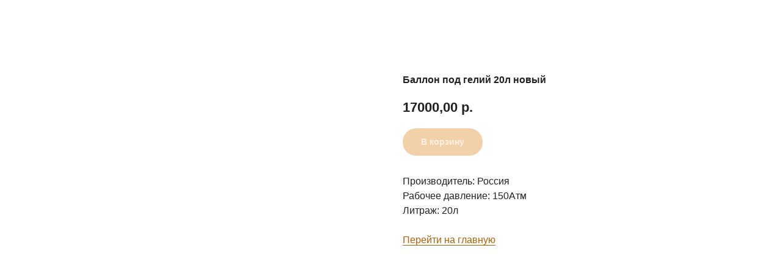

--- FILE ---
content_type: text/html; charset=UTF-8
request_url: https://geliy.hermes-gas.ru/ballony/tproduct/488815005-859163340771-ballon-pod-gelii-20l-novii
body_size: 12312
content:
<!DOCTYPE html> <html> <head> <meta charset="utf-8" /> <meta http-equiv="Content-Type" content="text/html; charset=utf-8" /> <meta name="viewport" content="width=device-width, initial-scale=1.0" /> <!--metatextblock-->
<title>Баллон под гелий 20л новый</title>
<meta name="description" content="Производитель: РоссияРабочее давление: 150Атм">
<meta name="keywords" content="">
<meta property="og:title" content="Баллон под гелий 20л новый" />
<meta property="og:description" content="Производитель: РоссияРабочее давление: 150Атм" />
<meta property="og:type" content="website" />
<meta property="og:url" content="https://geliy.hermes-gas.ru/ballony/tproduct/488815005-859163340771-ballon-pod-gelii-20l-novii" />
<meta property="og:image" content="https://static.tildacdn.com/tild3535-3437-4832-b536-656536616633/20.jpg" />
<link rel="canonical" href="https://geliy.hermes-gas.ru/ballony/tproduct/488815005-859163340771-ballon-pod-gelii-20l-novii" />
<!--/metatextblock--> <meta name="format-detection" content="telephone=no" /> <meta http-equiv="x-dns-prefetch-control" content="on"> <link rel="dns-prefetch" href="https://ws.tildacdn.com"> <link rel="dns-prefetch" href="https://static.tildacdn.com"> <link rel="dns-prefetch" href="https://fonts.tildacdn.com"> <link rel="shortcut icon" href="https://static.tildacdn.com/tild3565-3835-4063-b763-323864663838/favicon_5.ico" type="image/x-icon" /> <!-- Assets --> <script src="https://neo.tildacdn.com/js/tilda-fallback-1.0.min.js" async charset="utf-8"></script> <link rel="stylesheet" href="https://static.tildacdn.com/css/tilda-grid-3.0.min.css" type="text/css" media="all" onerror="this.loaderr='y';"/> <link rel="stylesheet" href="https://static.tildacdn.com/ws/project6037230/tilda-blocks-page30206994.min.css?t=1744432987" type="text/css" media="all" onerror="this.loaderr='y';" /> <link rel="stylesheet" href="https://static.tildacdn.com/css/tilda-animation-2.0.min.css" type="text/css" media="all" onerror="this.loaderr='y';" /> <link rel="stylesheet" href="https://static.tildacdn.com/css/tilda-popup-1.1.min.css" type="text/css" media="print" onload="this.media='all';" onerror="this.loaderr='y';" /> <noscript><link rel="stylesheet" href="https://static.tildacdn.com/css/tilda-popup-1.1.min.css" type="text/css" media="all" /></noscript> <link rel="stylesheet" href="https://static.tildacdn.com/css/tilda-slds-1.4.min.css" type="text/css" media="print" onload="this.media='all';" onerror="this.loaderr='y';" /> <noscript><link rel="stylesheet" href="https://static.tildacdn.com/css/tilda-slds-1.4.min.css" type="text/css" media="all" /></noscript> <link rel="stylesheet" href="https://static.tildacdn.com/css/tilda-catalog-1.1.min.css" type="text/css" media="print" onload="this.media='all';" onerror="this.loaderr='y';" /> <noscript><link rel="stylesheet" href="https://static.tildacdn.com/css/tilda-catalog-1.1.min.css" type="text/css" media="all" /></noscript> <link rel="stylesheet" href="https://static.tildacdn.com/css/tilda-forms-1.0.min.css" type="text/css" media="all" onerror="this.loaderr='y';" /> <link rel="stylesheet" href="https://static.tildacdn.com/css/tilda-menusub-1.0.min.css" type="text/css" media="print" onload="this.media='all';" onerror="this.loaderr='y';" /> <noscript><link rel="stylesheet" href="https://static.tildacdn.com/css/tilda-menusub-1.0.min.css" type="text/css" media="all" /></noscript> <link rel="stylesheet" href="https://static.tildacdn.com/css/tilda-cart-1.0.min.css" type="text/css" media="all" onerror="this.loaderr='y';" /> <script type="text/javascript">TildaFonts=["90022","90023","90024"];</script> <script type="text/javascript" src="https://static.tildacdn.com/js/tilda-fonts.min.js" charset="utf-8" onerror="this.loaderr='y';"></script> <script nomodule src="https://static.tildacdn.com/js/tilda-polyfill-1.0.min.js" charset="utf-8"></script> <script type="text/javascript">function t_onReady(func) {if(document.readyState!='loading') {func();} else {document.addEventListener('DOMContentLoaded',func);}}
function t_onFuncLoad(funcName,okFunc,time) {if(typeof window[funcName]==='function') {okFunc();} else {setTimeout(function() {t_onFuncLoad(funcName,okFunc,time);},(time||100));}}function t_throttle(fn,threshhold,scope) {return function() {fn.apply(scope||this,arguments);};}function t396_initialScale(t){t=document.getElementById("rec"+t);if(t){t=t.querySelector(".t396__artboard");if(t){var e,r=document.documentElement.clientWidth,a=[];if(i=t.getAttribute("data-artboard-screens"))for(var i=i.split(","),l=0;l<i.length;l++)a[l]=parseInt(i[l],10);else a=[320,480,640,960,1200];for(l=0;l<a.length;l++){var n=a[l];n<=r&&(e=n)}var o="edit"===window.allrecords.getAttribute("data-tilda-mode"),d="center"===t396_getFieldValue(t,"valign",e,a),c="grid"===t396_getFieldValue(t,"upscale",e,a),s=t396_getFieldValue(t,"height_vh",e,a),u=t396_getFieldValue(t,"height",e,a),g=!!window.opr&&!!window.opr.addons||!!window.opera||-1!==navigator.userAgent.indexOf(" OPR/");if(!o&&d&&!c&&!s&&u&&!g){for(var _=parseFloat((r/e).toFixed(3)),f=[t,t.querySelector(".t396__carrier"),t.querySelector(".t396__filter")],l=0;l<f.length;l++)f[l].style.height=Math.floor(parseInt(u,10)*_)+"px";t396_scaleInitial__getElementsToScale(t).forEach(function(t){t.style.zoom=_})}}}}function t396_scaleInitial__getElementsToScale(t){return t?Array.prototype.slice.call(t.children).filter(function(t){return t&&(t.classList.contains("t396__elem")||t.classList.contains("t396__group"))}):[]}function t396_getFieldValue(t,e,r,a){var i=a[a.length-1],l=r===i?t.getAttribute("data-artboard-"+e):t.getAttribute("data-artboard-"+e+"-res-"+r);if(!l)for(var n=0;n<a.length;n++){var o=a[n];if(!(o<=r)&&(l=o===i?t.getAttribute("data-artboard-"+e):t.getAttribute("data-artboard-"+e+"-res-"+o)))break}return l}</script> <script src="https://static.tildacdn.com/js/jquery-1.10.2.min.js" charset="utf-8" onerror="this.loaderr='y';"></script> <script src="https://static.tildacdn.com/js/tilda-scripts-3.0.min.js" charset="utf-8" defer onerror="this.loaderr='y';"></script> <script src="https://static.tildacdn.com/ws/project6037230/tilda-blocks-page30206994.min.js?t=1744432987" charset="utf-8" onerror="this.loaderr='y';"></script> <script src="https://static.tildacdn.com/js/tilda-lazyload-1.0.min.js" charset="utf-8" async onerror="this.loaderr='y';"></script> <script src="https://static.tildacdn.com/js/tilda-animation-2.0.min.js" charset="utf-8" async onerror="this.loaderr='y';"></script> <script src="https://static.tildacdn.com/js/tilda-zero-1.1.min.js" charset="utf-8" async onerror="this.loaderr='y';"></script> <script src="https://static.tildacdn.com/js/hammer.min.js" charset="utf-8" async onerror="this.loaderr='y';"></script> <script src="https://static.tildacdn.com/js/tilda-slds-1.4.min.js" charset="utf-8" async onerror="this.loaderr='y';"></script> <script src="https://static.tildacdn.com/js/tilda-products-1.0.min.js" charset="utf-8" async onerror="this.loaderr='y';"></script> <script src="https://static.tildacdn.com/js/tilda-catalog-1.1.min.js" charset="utf-8" async onerror="this.loaderr='y';"></script> <script src="https://static.tildacdn.com/js/tilda-menusub-1.0.min.js" charset="utf-8" async onerror="this.loaderr='y';"></script> <script src="https://static.tildacdn.com/js/tilda-menu-1.0.min.js" charset="utf-8" async onerror="this.loaderr='y';"></script> <script src="https://static.tildacdn.com/js/tilda-submenublocks-1.0.min.js" charset="utf-8" async onerror="this.loaderr='y';"></script> <script src="https://static.tildacdn.com/js/tilda-popup-1.0.min.js" charset="utf-8" async onerror="this.loaderr='y';"></script> <script src="https://static.tildacdn.com/js/tilda-forms-1.0.min.js" charset="utf-8" async onerror="this.loaderr='y';"></script> <script src="https://static.tildacdn.com/js/tilda-cart-1.0.min.js" charset="utf-8" async onerror="this.loaderr='y';"></script> <script src="https://static.tildacdn.com/js/tilda-widget-positions-1.0.min.js" charset="utf-8" async onerror="this.loaderr='y';"></script> <script src="https://static.tildacdn.com/js/tilda-zero-scale-1.0.min.js" charset="utf-8" async onerror="this.loaderr='y';"></script> <script src="https://static.tildacdn.com/js/tilda-skiplink-1.0.min.js" charset="utf-8" async onerror="this.loaderr='y';"></script> <script src="https://static.tildacdn.com/js/tilda-events-1.0.min.js" charset="utf-8" async onerror="this.loaderr='y';"></script> <!-- nominify begin --><script> function t270_scroll2(hash, offset, speed) { var $root = $('html, body'); var target = ""; if (speed === undefined) { speed = 500 } try { target = $(hash) } catch (event) { console.log("Exception t270: " + event.message); return !0 } if (target.length === 0) { target = $('a[name="' + hash.substr(1) + '"]'); if (target.length === 0) { return !0 } } $root.animate({ scrollTop: target.offset().top - offset }, speed, function() { if (history.pushState) { } else { } }); return !0 } var refreshIntervalt270 = setInterval(function(){  t270_scroll = t270_scroll2}, 1000);setTimeout(function(){  clearInterval(refreshIntervalt270); },15000);</script><!-- nominify end --><script type="text/javascript">window.dataLayer=window.dataLayer||[];</script> <script type="text/javascript">(function() {if((/bot|google|yandex|baidu|bing|msn|duckduckbot|teoma|slurp|crawler|spider|robot|crawling|facebook/i.test(navigator.userAgent))===false&&typeof(sessionStorage)!='undefined'&&sessionStorage.getItem('visited')!=='y'&&document.visibilityState){var style=document.createElement('style');style.type='text/css';style.innerHTML='@media screen and (min-width: 980px) {.t-records {opacity: 0;}.t-records_animated {-webkit-transition: opacity ease-in-out .2s;-moz-transition: opacity ease-in-out .2s;-o-transition: opacity ease-in-out .2s;transition: opacity ease-in-out .2s;}.t-records.t-records_visible {opacity: 1;}}';document.getElementsByTagName('head')[0].appendChild(style);function t_setvisRecs(){var alr=document.querySelectorAll('.t-records');Array.prototype.forEach.call(alr,function(el) {el.classList.add("t-records_animated");});setTimeout(function() {Array.prototype.forEach.call(alr,function(el) {el.classList.add("t-records_visible");});sessionStorage.setItem("visited","y");},400);}
document.addEventListener('DOMContentLoaded',t_setvisRecs);}})();</script></head> <body class="t-body" style="margin:0;"> <!--allrecords--> <div id="allrecords" class="t-records" data-product-page="y" data-hook="blocks-collection-content-node" data-tilda-project-id="6037230" data-tilda-page-id="30206994" data-tilda-page-alias="ballony" data-tilda-formskey="6b588af9f9fb68929f16cdeea6037230" data-tilda-cookie="no" data-tilda-stat-scroll="yes" data-tilda-lazy="yes" data-tilda-root-zone="com" data-tilda-project-headcode="yes">
<!-- PRODUCT START -->

                
                        
                    
        
        

<div id="rec488815005" class="r t-rec" style="background-color:#ffffff;" data-bg-color="#ffffff">
    <div class="t-store t-store__prod-snippet__container">

        
                <div class="t-store__prod-popup__close-txt-wr" style="position:absolute;">
            <a href="https://geliy.hermes-gas.ru/ballony" class="js-store-close-text t-store__prod-popup__close-txt t-descr t-descr_xxs" style="color:#ffffff;">
                Назад
            </a>
        </div>
        
        <a href="https://geliy.hermes-gas.ru/ballony" class="t-popup__close" style="position:absolute; background-color:#ffffff">
            <div class="t-popup__close-wrapper">
                <svg class="t-popup__close-icon t-popup__close-icon_arrow" width="26px" height="26px" viewBox="0 0 26 26" version="1.1" xmlns="http://www.w3.org/2000/svg" xmlns:xlink="http://www.w3.org/1999/xlink"><path d="M10.4142136,5 L11.8284271,6.41421356 L5.829,12.414 L23.4142136,12.4142136 L23.4142136,14.4142136 L5.829,14.414 L11.8284271,20.4142136 L10.4142136,21.8284271 L2,13.4142136 L10.4142136,5 Z" fill="#ffffff"></path></svg>
                <svg class="t-popup__close-icon t-popup__close-icon_cross" width="23px" height="23px" viewBox="0 0 23 23" version="1.1" xmlns="http://www.w3.org/2000/svg" xmlns:xlink="http://www.w3.org/1999/xlink"><g stroke="none" stroke-width="1" fill="#ffffff" fill-rule="evenodd"><rect transform="translate(11.313708, 11.313708) rotate(-45.000000) translate(-11.313708, -11.313708) " x="10.3137085" y="-3.6862915" width="2" height="30"></rect><rect transform="translate(11.313708, 11.313708) rotate(-315.000000) translate(-11.313708, -11.313708) " x="10.3137085" y="-3.6862915" width="2" height="30"></rect></g></svg>
            </div>
        </a>
        
        <div class="js-store-product js-product t-store__product-snippet" data-product-lid="859163340771" data-product-uid="859163340771" itemscope itemtype="http://schema.org/Product">
            <meta itemprop="productID" content="859163340771" />

            <div class="t-container">
                <div>
                    <meta itemprop="image" content="https://static.tildacdn.com/tild3535-3437-4832-b536-656536616633/20.jpg" />
                    <div class="t-store__prod-popup__slider js-store-prod-slider t-store__prod-popup__col-left t-col t-col_6" data-hover-zoom="yes">
                        <div class="js-product-img" style="width:100%;padding-bottom:75%;background-size:cover;opacity:0;">
                        </div>
                    </div>
                    <div class="t-store__prod-popup__info t-align_left t-store__prod-popup__col-right t-col t-col_6">

                        <div class="t-store__prod-popup__title-wrapper">
                            <h1 class="js-store-prod-name js-product-name t-store__prod-popup__name t-name t-name_xl" itemprop="name" style="font-size:16px;font-weight:600;">Баллон под гелий 20л новый</h1>
                            <div class="t-store__prod-popup__brand t-descr t-descr_xxs" >
                                                            </div>
                            <div class="t-store__prod-popup__sku t-descr t-descr_xxs">
                                <span class="js-store-prod-sku js-product-sku" translate="no" >
                                    
                                </span>
                            </div>
                        </div>

                                                                        <div itemprop="offers" itemscope itemtype="http://schema.org/Offer" style="display:none;">
                            <meta itemprop="serialNumber" content="859163340771" />
                                                        <meta itemprop="price" content="17000.00" />
                            <meta itemprop="priceCurrency" content="RUB" />
                                                        <link itemprop="availability" href="http://schema.org/InStock">
                                                    </div>
                        
                                                
                        <div class="js-store-price-wrapper t-store__prod-popup__price-wrapper">
                            <div class="js-store-prod-price t-store__prod-popup__price t-store__prod-popup__price-item t-name t-name_md" style="font-weight:600;">
                                                                <div class="js-product-price js-store-prod-price-val t-store__prod-popup__price-value" data-product-price-def="17000.0000" data-product-price-def-str="17000,00">17000,00</div><div class="t-store__prod-popup__price-currency" translate="no">р.</div>
                                                            </div>
                            <div class="js-store-prod-price-old t-store__prod-popup__price_old t-store__prod-popup__price-item t-name t-name_md" style="font-weight:600;display:none;">
                                                                <div class="js-store-prod-price-old-val t-store__prod-popup__price-value"></div><div class="t-store__prod-popup__price-currency" translate="no">р.</div>
                                                            </div>
                        </div>

                        <div class="js-product-controls-wrapper">
                        </div>

                        <div class="t-store__prod-popup__links-wrapper">
                                                    </div>

                                                <div class="t-store__prod-popup__btn-wrapper"   tt="В корзину">
                                                        <a href="#order" class="t-store__prod-popup__btn t-store__prod-popup__btn_disabled t-btn t-btn_sm" style="color:#ffffff;background-color:#e5a353;border-radius:60px;-moz-border-radius:60px;-webkit-border-radius:60px;font-weight:600;">
                                <table style="width:100%; height:100%;">
                                    <tbody>
                                        <tr>
                                            <td class="js-store-prod-popup-buy-btn-txt">В корзину</td>
                                        </tr>
                                    </tbody>
                                </table>
                            </a>
                                                    </div>
                        
                        <div class="js-store-prod-text t-store__prod-popup__text t-descr t-descr_xxs" >
                                                    <div class="js-store-prod-all-text" itemprop="description">
                                Производитель: Россия<br />Рабочее давление: 150Атм<br />Литраж: 20л<br /><br /><a href="https://geliy.hermes-gas.ru" style="color: rgb(177, 97, 3); border-bottom: 1px solid rgb(177, 97, 3); box-shadow: none; text-decoration: none;">Перейти на главную</a>                            </div>
                                                                            <div class="js-store-prod-all-charcs">
                                                                                                                                                                        </div>
                                                </div>

                    </div>
                </div>

                            </div>
        </div>
                <div class="js-store-error-msg t-store__error-msg-cont"></div>
        <div itemscope itemtype="http://schema.org/ImageGallery" style="display:none;">
                                                </div>

    </div>

                        
                        
    
    <style>
        /* body bg color */
        
        .t-body {
            background-color:#ffffff;
        }
        

        /* body bg color end */
        /* Slider stiles */
        .t-slds__bullet_active .t-slds__bullet_body {
            background-color: #222 !important;
        }

        .t-slds__bullet:hover .t-slds__bullet_body {
            background-color: #222 !important;
        }
        /* Slider stiles end */
    </style>
    

        
        
        
        
        
        <style>
        .t-store__product-snippet .t-btn:not(.t-animate_no-hover):hover{
            background-color: #c88e4a !important;
            
            
            
    	}
        .t-store__product-snippet .t-btn:not(.t-animate_no-hover){
            -webkit-transition: background-color 0.2s ease-in-out, color 0.2s ease-in-out, border-color 0.2s ease-in-out, box-shadow 0.2s ease-in-out; transition: background-color 0.2s ease-in-out, color 0.2s ease-in-out, border-color 0.2s ease-in-out, box-shadow 0.2s ease-in-out;
        }
        </style>
        

        
        
    <style>
        

        

        
    </style>
    
    
        
    <style>
        
    </style>
    
    
        
    <style>
        
    </style>
    
    
        
        <style>
    
                                    
        </style>
    
    
    <div class="js-store-tpl-slider-arrows" style="display: none;">
                


<div class="t-slds__arrow_wrapper t-slds__arrow_wrapper-left" data-slide-direction="left">
  <div class="t-slds__arrow t-slds__arrow-left t-slds__arrow-withbg" style="width: 30px; height: 30px;background-color: rgba(240,240,240,1);">
    <div class="t-slds__arrow_body t-slds__arrow_body-left" style="width: 7px;">
      <svg style="display: block" viewBox="0 0 7.3 13" xmlns="http://www.w3.org/2000/svg" xmlns:xlink="http://www.w3.org/1999/xlink">
                <desc>Left</desc>
        <polyline
        fill="none"
        stroke="#000000"
        stroke-linejoin="butt"
        stroke-linecap="butt"
        stroke-width="1"
        points="0.5,0.5 6.5,6.5 0.5,12.5"
        />
      </svg>
    </div>
  </div>
</div>
<div class="t-slds__arrow_wrapper t-slds__arrow_wrapper-right" data-slide-direction="right">
  <div class="t-slds__arrow t-slds__arrow-right t-slds__arrow-withbg" style="width: 30px; height: 30px;background-color: rgba(240,240,240,1);">
    <div class="t-slds__arrow_body t-slds__arrow_body-right" style="width: 7px;">
      <svg style="display: block" viewBox="0 0 7.3 13" xmlns="http://www.w3.org/2000/svg" xmlns:xlink="http://www.w3.org/1999/xlink">
        <desc>Right</desc>
        <polyline
        fill="none"
        stroke="#000000"
        stroke-linejoin="butt"
        stroke-linecap="butt"
        stroke-width="1"
        points="0.5,0.5 6.5,6.5 0.5,12.5"
        />
      </svg>
    </div>
  </div>
</div>    </div>

    
    <script>
        t_onReady(function() {
            var tildacopyEl = document.getElementById('tildacopy');
            if (tildacopyEl) tildacopyEl.style.display = 'none';

            var recid = '488815005';
            var options = {};
            var product = {"uid":859163340771,"rootpartid":9640267,"title":"Баллон под гелий 20л новый","descr":"Производитель: Россия<br \/>Рабочее давление: 150Атм","text":"Производитель: Россия<br \/>Рабочее давление: 150Атм<br \/>Литраж: 20л<br \/><br \/><a href=\"https:\/\/geliy.hermes-gas.ru\" style=\"color: rgb(177, 97, 3); border-bottom: 1px solid rgb(177, 97, 3); box-shadow: none; text-decoration: none;\">Перейти на главную<\/a>","price":"17000.0000","gallery":[{"img":"https:\/\/static.tildacdn.com\/tild3535-3437-4832-b536-656536616633\/20.jpg"}],"sort":1012800,"portion":0,"newsort":0,"json_chars":"null","externalid":"FepcZ9Baed4KBzxBauVU","pack_label":"lwh","pack_x":0,"pack_y":0,"pack_z":0,"pack_m":0,"serverid":"master","servertime":"1739005445.3074","parentuid":"","editions":[{"uid":859163340771,"price":"17 000.00","priceold":"","sku":"","quantity":"","img":"https:\/\/static.tildacdn.com\/tild3535-3437-4832-b536-656536616633\/20.jpg"}],"characteristics":[],"properties":[],"partuids":[322074172791],"url":"https:\/\/geliy.hermes-gas.ru\/ballony\/tproduct\/488815005-859163340771-ballon-pod-gelii-20l-novii"};

            // draw slider or show image for SEO
            if (window.isSearchBot) {
                var imgEl = document.querySelector('.js-product-img');
                if (imgEl) imgEl.style.opacity = '1';
            } else {
                
                var prodcard_optsObj = {
    hasWrap: true,
    txtPad: '',
    bgColor: '#ffffff',
    borderRadius: '12px',
    shadowSize: '10px',
    shadowOpacity: '10',
    shadowSizeHover: '20px',
    shadowOpacityHover: '20',
    shadowShiftyHover: '',
    btnTitle1: '',
    btnLink1: 'popup',
    btnTitle2: '',
    btnLink2: 'popup',
    showOpts: false};

var price_optsObj = {
    color: '',
    colorOld: '',
    fontSize: '16px',
    fontWeight: '600'
};

var popup_optsObj = {
    columns: '6',
    columns2: '6',
    isVertical: '',
    align: '',
    btnTitle: 'В корзину',
    closeText: 'Назад',
    iconColor: '#ffffff',
    containerBgColor: '#ffffff',
    overlayBgColorRgba: 'rgba(0,0,0,0.70)',
    popupStat: '',
    popupContainer: '',
    fixedButton: false,
    mobileGalleryStyle: ''
};

var slider_optsObj = {
    anim_speed: '',
    arrowColor: '#000000',
    videoPlayerIconColor: '',
    cycle: 'on',
    controls: 'arrowsthumbs',
    bgcolor: '#ffffff'
};

var slider_dotsOptsObj = {
    size: '',
    bgcolor: '',
    bordersize: '',
    bgcoloractive: ''
};

var slider_slidesOptsObj = {
    zoomable: false,
    bgsize: 'contain',
    ratio: '1'
};

var typography_optsObj = {
    descrColor: '',
    titleColor: ''
};

var default_sortObj = {
    in_stock: false};

var btn1_style = 'font-weight:600;border-radius:60px;-moz-border-radius:60px;-webkit-border-radius:60px;color:#ffffff;background-color:#e5a353;';
var btn2_style = 'font-weight:600;border-radius:60px;-moz-border-radius:60px;-webkit-border-radius:60px;color:#000000;border:1px solid #000000;';

var options_catalog = {
    btn1_style: btn1_style,
    btn2_style: btn2_style,
    storepart: '322074172791',
    prodCard: prodcard_optsObj,
    popup_opts: popup_optsObj,
    defaultSort: default_sortObj,
    slider_opts: slider_optsObj,
    slider_dotsOpts: slider_dotsOptsObj,
    slider_slidesOpts: slider_slidesOptsObj,
    typo: typography_optsObj,
    price: price_optsObj,
    blocksInRow: '4',
    imageHover: true,
    imageHeight: '240px',
    imageRatioClass: 't-store__card__imgwrapper_4-3',
    align: 'center',
    vindent: '40px',
    isHorizOnMob:false,
    itemsAnim: '',
    hasOriginalAspectRatio: true,
    markColor: '#ffffff',
    markBgColor: '#ffae00',
    currencySide: 'r',
    currencyTxt: 'р.',
    currencySeparator: ',',
    currencyDecimal: '',
    btnSize: '',
    verticalAlignButtons: true,
    hideFilters: false,
    titleRelevants: '',
    showRelevants: '',
    relevants_slider: false,
    relevants_quantity: '',
    isFlexCols: false,
    isPublishedPage: true,
    previewmode: true,
    colClass: 't-col t-col_3',
    ratio: '1_1',
    sliderthumbsside: '',
    showStoreBtnQuantity: 'popup',
    tabs: 'accordion',
    galleryStyle: '',
    title_typo: '',
    descr_typo: '',
    price_typo: '',
    price_old_typo: '',
    menu_typo: '',
    options_typo: '',
    sku_typo: '',
    characteristics_typo: '',
    button_styles: '',
    button2_styles: '',
    buttonicon: '',
    buttoniconhover: '',
};                
                // emulate, get options_catalog from file store_catalog_fields
                options = options_catalog;
                options.typo.title = "font-size:16px;font-weight:600;" || '';
                options.typo.descr = "" || '';

                try {
                    if (options.showRelevants) {
                        var itemsCount = '4';
                        var relevantsMethod;
                        switch (options.showRelevants) {
                            case 'cc':
                                relevantsMethod = 'current_category';
                                break;
                            case 'all':
                                relevantsMethod = 'all_categories';
                                break;
                            default:
                                relevantsMethod = 'category_' + options.showRelevants;
                                break;
                        }

                        t_onFuncLoad('t_store_loadProducts', function() {
                            t_store_loadProducts(
                                'relevants',
                                recid,
                                options,
                                false,
                                {
                                    currentProductUid: '859163340771',
                                    relevantsQuantity: itemsCount,
                                    relevantsMethod: relevantsMethod,
                                    relevantsSort: 'random'
                                }
                            );
                        });
                    }
                } catch (e) {
                    console.log('Error in relevants: ' + e);
                }
            }

            
                            options.popup_opts.btnTitle = 'В корзину';
                        

            window.tStoreOptionsList = [{"title":"Рабочее давление\/масса\/объём","params":{"view":"radio","hasColor":false,"linkImage":false},"values":[{"id":17215852,"value":"150Атм\/0.02кг\/0.14м³"},{"id":17216011,"value":"150Атм\/0.05кг\/0.27м³"},{"id":17216221,"value":"150Атм\/0.11кг\/0.71м³"},{"id":17216236,"value":"150Атм\/0.23кг\/1.43м³"},{"id":17216272,"value":"150Атм\/0.50кг\/2.85м³"},{"id":17216326,"value":"150Атм\/0.91кг\/5.7м³"},{"id":17215855,"value":"200Атм\/0.027кг\/0.19м³"},{"id":17216014,"value":"200Атм\/0.07кг\/0.36м³"},{"id":17216224,"value":"200Атм\/0.15кг\/0.95м³"},{"id":17216239,"value":"200Атм\/0.38кг\/2.13м³"},{"id":17216275,"value":"200Атм\/0.76кг\/4.26м³"},{"id":17216329,"value":"200Атм\/1.21кг\/7.6м³"},{"id":17216449,"value":"200Атм\/1.51кг\/9.5м³"},{"id":17215858,"value":"300Атм\/0.04кг\/0.28м³"},{"id":17216017,"value":"300Атм\/0.1кг\/0.54м³"},{"id":17216227,"value":"300Атм\/0.22кг\/1.42м³"},{"id":17216242,"value":"300Атм\/0.57кг\/3.19м³"},{"id":17216278,"value":"300Атм\/1.14кг\/6.39м³"},{"id":17216332,"value":"300Атм\/1.81кг\/11.4м³"},{"id":17216452,"value":"300Атм\/2.27кг\/14.2м³"}]}];

            t_onFuncLoad('t_store_productInit', function() {
                t_store_productInit(recid, options, product);
            });

            // if user coming from catalog redirect back to main page
            if (window.history.state && (window.history.state.productData || window.history.state.storepartuid)) {
                window.onpopstate = function() {
                    window.history.replaceState(null, null, window.location.origin);
                    window.location.replace(window.location.origin);
                };
            }
        });
    </script>
    

</div>


<!-- PRODUCT END -->

<div id="rec488378554" class="r t-rec" style="" data-animationappear="off" data-record-type="706"> <!-- @classes: t-text t-text_xs t-name t-name_xs t-name_md t-btn t-btn_sm --> <script>t_onReady(function() {setTimeout(function() {t_onFuncLoad('tcart__init',function() {tcart__init('488378554');});},50);var userAgent=navigator.userAgent.toLowerCase();var body=document.body;if(!body) return;if(userAgent.indexOf('instagram')!==-1&&userAgent.indexOf('iphone')!==-1) {body.style.position='relative';}
var rec=document.querySelector('#rec488378554');if(!rec) return;var cartWindow=rec.querySelector('.t706__cartwin,.t706__cartpage');var allRecords=document.querySelector('.t-records');var currentMode=allRecords.getAttribute('data-tilda-mode');if(cartWindow&&currentMode!=='edit'&&currentMode!=='preview') {cartWindow.addEventListener('scroll',t_throttle(function() {if(window.lazy==='y'||document.querySelector('#allrecords').getAttribute('data-tilda-lazy')==='yes') {t_onFuncLoad('t_lazyload_update',function() {t_lazyload_update();});}},500));}});</script> <div class="t706" data-cart-countdown="yes" data-project-currency="р." data-project-currency-side="r" data-project-currency-sep="," data-project-currency-code="RUB" data-payment-system="cash"> <div class="t706__carticon t706__carticon_sm" style=""> <div class="t706__carticon-text t-name t-name_xs"></div> <div class="t706__carticon-wrapper"> <div class="t706__carticon-imgwrap" style="background-color:#ffffff;"> <svg role="img" style="stroke:#222222;" class="t706__carticon-img" xmlns="http://www.w3.org/2000/svg" viewBox="0 0 64 64"> <path fill="none" stroke-width="2" stroke-miterlimit="10" d="M44 18h10v45H10V18h10z"/> <path fill="none" stroke-width="2" stroke-miterlimit="10" d="M22 24V11c0-5.523 4.477-10 10-10s10 4.477 10 10v13"/> </svg> </div> <div class="t706__carticon-counter js-carticon-counter" style="background-color:#df9a47;color:#ffffff;"></div> </div> </div> <div class="t706__cartwin" style="display: none;"> <div class="t706__close t706__cartwin-close"> <button type="button" class="t706__close-button t706__cartwin-close-wrapper" aria-label="Закрыть корзину"> <svg role="presentation" class="t706__close-icon t706__cartwin-close-icon" width="23px" height="23px" viewBox="0 0 23 23" version="1.1" xmlns="http://www.w3.org/2000/svg" xmlns:xlink="http://www.w3.org/1999/xlink"> <g stroke="none" stroke-width="1" fill="#fff" fill-rule="evenodd"> <rect transform="translate(11.313708, 11.313708) rotate(-45.000000) translate(-11.313708, -11.313708) " x="10.3137085" y="-3.6862915" width="2" height="30"></rect> <rect transform="translate(11.313708, 11.313708) rotate(-315.000000) translate(-11.313708, -11.313708) " x="10.3137085" y="-3.6862915" width="2" height="30"></rect> </g> </svg> </button> </div> <div class="t706__cartwin-content"> <div class="t706__cartwin-top"> <div class="t706__cartwin-heading t-name t-name_xl">Ваш заказ:</div> </div> <div class="t706__cartwin-products"></div> <div class="t706__cartwin-bottom"> <div class="t706__cartwin-prodamount-wrap t-descr t-descr_sm"> <span class="t706__cartwin-prodamount-label"></span> <span class="t706__cartwin-prodamount"></span> </div> </div> <div class="t706__orderform "> <form
id="form488378554" name='form488378554' role="form" action='' method='POST' data-formactiontype="2" data-inputbox=".t-input-group" 
class="t-form js-form-proccess t-form_inputs-total_4 " data-formsended-callback="t706_onSuccessCallback"> <input type="hidden" name="formservices[]" value="b6d8849738ed08ad12d82a2d040a9b47" class="js-formaction-services"> <input type="hidden" name="formservices[]" value="c3be4651b8b0828a9d1a86ebf15d98ff" class="js-formaction-services"> <input type="hidden" name="formservices[]" value="1117c09f5af050685e95a8012b5eff3d" class="js-formaction-services"> <input type="hidden" name="tildaspec-formname" tabindex="-1" value="Cart"> <div class="js-successbox t-form__successbox t-text t-text_md"
aria-live="polite"
style="display:none;color:#ffffff;background-color:#df9a47;"></div> <div class="t-form__inputsbox t-form__inputsbox_inrow"> <div
class=" t-input-group t-input-group_nm " data-input-lid="1496239431201" data-field-type="nm" data-field-name="Name"> <div class="t-input-block " style="border-radius:10px;"> <input
type="text"
autocomplete="name"
name="Name"
id="input_1496239431201"
class="t-input js-tilda-rule"
value=""
placeholder="Ваше имя" data-tilda-req="1" aria-required="true" data-tilda-rule="name"
aria-describedby="error_1496239431201"
style="color:#222222;border:1px solid #bdbdbd;border-radius:10px;"> </div> <div class="t-input-error" aria-live="polite" id="error_1496239431201"></div> </div> <div
class=" t-input-group t-input-group_em " data-input-lid="1496239459190" data-field-type="em" data-field-name="Email"> <div class="t-input-block " style="border-radius:10px;"> <input
type="email"
autocomplete="email"
name="Email"
id="input_1496239459190"
class="t-input js-tilda-rule"
value=""
placeholder="Ваш e-mail" data-tilda-req="1" aria-required="true" data-tilda-rule="email"
aria-describedby="error_1496239459190"
style="color:#222222;border:1px solid #bdbdbd;border-radius:10px;"> </div> <div class="t-input-error" aria-live="polite" id="error_1496239459190"></div> </div> <div
class=" t-input-group t-input-group_ph " data-input-lid="1496239478607" data-field-type="ph" data-field-name="Phone"> <div class="t-input-block " style="border-radius:10px;"> <input
type="tel"
autocomplete="tel"
name="Phone"
id="input_1496239478607"
class="t-input js-tilda-rule js-tilda-mask"
value=""
placeholder="Ваш телефон" data-tilda-req="1" aria-required="true" data-tilda-rule="phone"
pattern="[0-9]*" data-tilda-mask="+7 (***) ***-**-**" aria-describedby="error_1496239478607"
style="color:#222222;border:1px solid #bdbdbd;border-radius:10px;"> <input
type="hidden"
name="tildaspec-mask-Phone"
id="input_1496239478607"
value="+7 (***) ***-**-**"
aria-describedby="error_1496239478607"> </div> <div class="t-input-error" aria-live="polite" id="error_1496239478607"></div> </div> <div
class=" t-input-group t-input-group_dl " data-input-lid="1659447775255" data-field-type="dl" data-field-name="Выберите способ доставки:"> <div
class="t-input-title t-descr t-descr_md"
id="field-title_1659447775255" data-redactor-toolbar="no"
field="li_title__1659447775255"
style="color:;font-weight:600;">Выберите способ доставки:</div> <div class="t-input-block " style="border-radius:10px;"> <div
class="t-radio__wrapper t-radio__wrapper-delivery" data-delivery-variants-hook='y'> <label
class="t-radio__control t-text t-text_xs"
style=""> <input
type="radio"
name="Выберите способ доставки:"
value="Доставка по Москве или Московской области – от 4000 р. (доплата производится по факту) = 4000"
class="t-radio t-radio_delivery js-tilda-rule" data-tilda-req="1" aria-required="true" data-delivery-price=" 4000"> <div
class="t-radio__indicator"></div>
Доставка по Москве или Московской области – от 4000 р. (доплата производится по факту) </label> <label
class="t-radio__control t-text t-text_xs"
style=""> <input
type="radio"
name="Выберите способ доставки:"
value="Доставка по России – стоимость рассчитывается индивидуально"
class="t-radio t-radio_delivery js-tilda-rule" data-tilda-req="1" aria-required="true" data-delivery-price=""> <div
class="t-radio__indicator"></div>
Доставка по России – стоимость рассчитывается индивидуально </label> <label
class="t-radio__control t-text t-text_xs"
style=""> <input
type="radio"
name="Выберите способ доставки:"
value="Самовывоз по адресу: ул. Средняя Калитниковская 26/27с1 (офис 603)"
class="t-radio t-radio_delivery js-tilda-rule" data-tilda-req="1" aria-required="true" data-delivery-price=""> <div
class="t-radio__indicator"></div>
Самовывоз по адресу: ул. Средняя Калитниковская 26/27с1 (офис 603) </label> </div> </div> <div class="t-input-error" aria-live="polite" id="error_1659447775255"></div> </div> <div class="t-input-group t-input-group_pm" style="margin: 40px 0;"> <div class="t-input-title t-descr t-descr_md" style="color:;font-weight:600;">Payment method</div> <div class="t-input-block"> <div class="t-radio__wrapper t-radio__wrapper-payment" data-tilda-payment-variants-hook='y'> <label class="t-radio__control t-text t-text_xs" style="color: "><input type="radio" name="paymentsystem" value="cash" checked="checked" class="t-radio t-radio_payment" data-payment-variant-system="cash"><div class="t-radio__indicator"></div>
Наличными при получении
</label> <label class="t-radio__control t-text t-text_xs" style="color: "><input type="radio" name="paymentsystem" value="banktransfer" class="t-radio t-radio_payment" data-payment-variant-system="banktransfer"><div class="t-radio__indicator"></div>
Для юридических лиц
</label> </div> </div> </div> <!--[if IE 8]> <style>.t-checkbox__control .t-checkbox,.t-radio__control .t-radio{left:0px;z-index:1;opacity:1;}.t-checkbox__indicator,.t-radio__indicator{display:none;}.t-img-select__control .t-img-select{position:static;}</style> <![endif]--> <div class="t-form__errorbox-middle"> <!--noindex--> <div
class="js-errorbox-all t-form__errorbox-wrapper"
style="display:none;" data-nosnippet
tabindex="-1"
aria-label="Ошибки при заполнении формы"> <ul
role="list"
class="t-form__errorbox-text t-text t-text_md"> <li class="t-form__errorbox-item js-rule-error js-rule-error-all"></li> <li class="t-form__errorbox-item js-rule-error js-rule-error-req"></li> <li class="t-form__errorbox-item js-rule-error js-rule-error-email"></li> <li class="t-form__errorbox-item js-rule-error js-rule-error-name"></li> <li class="t-form__errorbox-item js-rule-error js-rule-error-phone"></li> <li class="t-form__errorbox-item js-rule-error js-rule-error-minlength"></li> <li class="t-form__errorbox-item js-rule-error js-rule-error-string"></li> </ul> </div> <!--/noindex--> </div> <div class="t-form__submit"> <button
type="submit"
class="t-submit"
style="color:#ffffff;background-color:#df9a47;border-radius:50px; -moz-border-radius:50px; -webkit-border-radius:50px;font-weight:600;" data-field="buttontitle" data-buttonfieldset="button">
Оформить заказ </button> </div> </div> <div class="t-form__errorbox-bottom"> <!--noindex--> <div
class="js-errorbox-all t-form__errorbox-wrapper"
style="display:none;" data-nosnippet
tabindex="-1"
aria-label="Ошибки при заполнении формы"> <ul
role="list"
class="t-form__errorbox-text t-text t-text_md"> <li class="t-form__errorbox-item js-rule-error js-rule-error-all"></li> <li class="t-form__errorbox-item js-rule-error js-rule-error-req"></li> <li class="t-form__errorbox-item js-rule-error js-rule-error-email"></li> <li class="t-form__errorbox-item js-rule-error js-rule-error-name"></li> <li class="t-form__errorbox-item js-rule-error js-rule-error-phone"></li> <li class="t-form__errorbox-item js-rule-error js-rule-error-minlength"></li> <li class="t-form__errorbox-item js-rule-error js-rule-error-string"></li> </ul> </div> <!--/noindex--> </div> </form> <style>#rec488378554 input::-webkit-input-placeholder {color:#222222;opacity:0.5;}#rec488378554 input::-moz-placeholder{color:#222222;opacity:0.5;}#rec488378554 input:-moz-placeholder {color:#222222;opacity:0.5;}#rec488378554 input:-ms-input-placeholder{color:#222222;opacity:0.5;}#rec488378554 textarea::-webkit-input-placeholder {color:#222222;opacity:0.5;}#rec488378554 textarea::-moz-placeholder{color:#222222;opacity:0.5;}#rec488378554 textarea:-moz-placeholder {color:#222222;opacity:0.5;}#rec488378554 textarea:-ms-input-placeholder{color:#222222;opacity:0.5;}</style> </div> <div class="t706__form-bottom-text t-text t-text_xs"><div style="font-size: 14px;" data-customstyle="yes"><span style="color: rgb(34, 34, 34);">Нажимая на кнопку, Вы соглашаетесь с </span><a href="/pk" target="_blank" rel="noreferrer noopener" style="color: rgb(34, 34, 34); border-bottom: 1px solid rgb(34, 34, 34); box-shadow: none; text-decoration: none;">Политикой обработки персональных данных</a><span style="color: rgb(34, 34, 34);">.</span></div></div> </div> </div> <div class="t706__cartdata"> </div> </div> <style></style> <style>@media (hover:hover),(min-width:0\0) {#rec488378554 .t-submit:hover {background-color:#c2802e !important;}#rec488378554 .t-submit:focus-visible {background-color:#c2802e !important;}}</style> <style>.t-menuwidgeticons__cart .t-menuwidgeticons__icon-counter{background-color:#df9a47;}</style> <style>.t-menuwidgeticons__cart .t-menuwidgeticons__icon-counter{color:#ffffff !important;}</style> </div>

</div>
<!--/allrecords--> <!-- Stat --> <!-- Yandex.Metrika counter 90336478 --> <script type="text/javascript" data-tilda-cookie-type="analytics">setTimeout(function(){(function(m,e,t,r,i,k,a){m[i]=m[i]||function(){(m[i].a=m[i].a||[]).push(arguments)};m[i].l=1*new Date();k=e.createElement(t),a=e.getElementsByTagName(t)[0],k.async=1,k.src=r,a.parentNode.insertBefore(k,a)})(window,document,"script","https://cdn.jsdelivr.net/npm/yandex-metrica-watch/tag.js","ym");window.mainMetrikaId='90336478';ym(window.mainMetrikaId,"init",{clickmap:true,trackLinks:true,accurateTrackBounce:true,webvisor:true,ecommerce:"dataLayer"});},2000);</script> <noscript><div><img src="https://mc.yandex.ru/watch/90336478" style="position:absolute; left:-9999px;" alt="" /></div></noscript> <!-- /Yandex.Metrika counter --> <script type="text/javascript">if(!window.mainTracker) {window.mainTracker='tilda';}
window.tildastatcookie='no';window.tildastatscroll='yes';setTimeout(function(){(function(d,w,k,o,g) {var n=d.getElementsByTagName(o)[0],s=d.createElement(o),f=function(){n.parentNode.insertBefore(s,n);};s.type="text/javascript";s.async=true;s.key=k;s.id="tildastatscript";s.src=g;if(w.opera=="[object Opera]") {d.addEventListener("DOMContentLoaded",f,false);} else {f();}})(document,window,'6e3c854a59c1ef42b6773baed6d8b341','script','https://static.tildacdn.com/js/tilda-stat-1.0.min.js');},2000);</script> </body> </html>